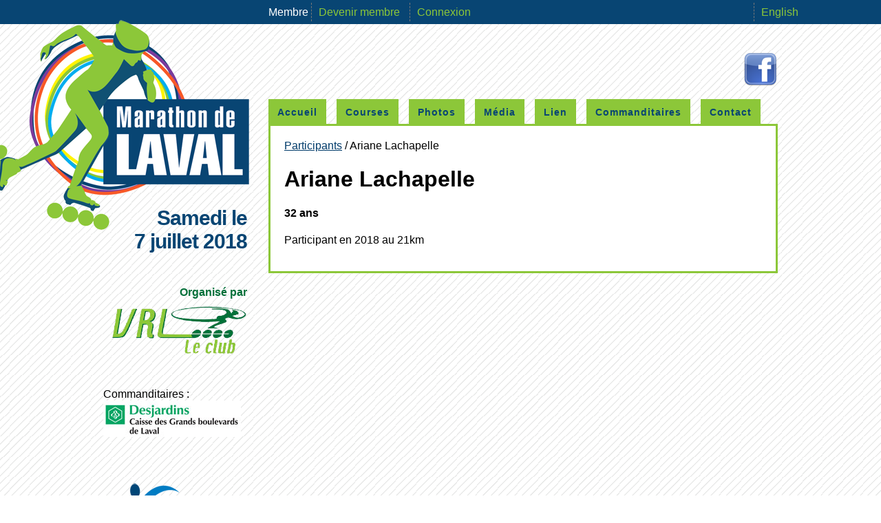

--- FILE ---
content_type: text/html; charset=UTF-8
request_url: http://www.marathonlaval.com/patineur/Ariane_Lachapelle2.html
body_size: 4877
content:
<!DOCTYPE html PUBLIC "-//W3C//DTD XHTML 1.0 Transitional//EN" "http://www.w3.org/TR/xhtml1/DTD/xhtml1-transitional.dtd">
<html xmlns="http://www.w3.org/1999/xhtml">
<head>
	<title>Ariane Lachapelle - 32</title>
	<meta name="Description" content="Ariane Lachapelle participe au Marathon Laval">
	<meta name="Keywords" content="Ariane Lachapelle, Ariane Lachapelle 32, Ariane Lachapelle marathon">
	<meta http-equiv="Content-Type" CONTENT="text/html; charset=utf-8">
	<base href="http://www.marathonlaval.com/" />
	<link href="css/style.css?ver=0" media="all" rel="stylesheet">
	<link href="css/menu_achat.css?ver=2" media="all" rel="stylesheet">
	<link href="css/print.css?ver=2" media="print" rel="stylesheet">
    
    <link rel="shortcut icon" href="favicon.ico?v=2" />
    
    <link href="js/jquery-ui-1.10.4/themes/ztsports/jquery-ui-1.10.4.custom.css" media="all" rel="stylesheet" />
     <script type="text/javascript" src="js/jquery-ui-1.10.4/jquery-1.10.2.js"></script>
      <script type="text/javascript" src="js/jquery-ui-1.10.4/ui/jquery-ui.js"></script>
    
    <!-- patch IE  -->
    <!--[if lt IE 9]>
    <link href="css/iet.css" media="all" rel="stylesheet">
    <![endif]-->
    
   
  
</head>

<body>
<input type='hidden' id='langue_page' value = 'fr' />
<div class='top_membre'>
	<div class="largeur_site">
	Membre 
	
			<a href='inscription_membre.php?type=inscription_simple'>
		Devenir membre 
		</a>
		<a href='membre/'>
		
		Connexion 
				</a>
		
			<div style="float:right;">
	<a    href="home.php">English</a> </div>
	</div>
</div>
<div class="opacite70">
<div id="tout" >



<div class="largeur_site">

<a  class="logo_m remove_for_print" href="index.php"><img src="images/logo/marathon_laval_big2.png" alt="marathon laval" /></a>

<h5 class='aff_print'>MarathonLaval.com</h5>







<a class="lien_facebook"   href="https://www.facebook.com/events/1834150433264385/"><img alt="Logo Facebook" title="Facebook pour le Marathon Roller de Laval" src="images/mini-logo-facebook.png"/></a>





<div class="col_1">




<h3 class="date1">Samedi le<br />7 juillet 2018</h3>


<br/>

<a href='http://www.vrlleclub.com/' class="coul2">Organisé par<img  src='images/logo/vrl_200px.png'/></a>

<br /><br/>
Commanditaires :
<a href="http://www.caissedesgrandsboulevardsdelaval.com/"><img src="commanditaires/CaisseDesGrandsBoulevardsLaval_200.jpg" alt="Caisse Des Grands Boulevards de Laval" /></a>
<br /><br/><br/><br/>
<a href="http://www.sportslaval.qc.ca/"><img src="images/commandite/Sports-Laval.png" /></a>







<br /><br />

        
</div>

<div class="col_2">

<ul class='menu '>



  <li><a href='index.php'>Accueil</a><span></span></li>
 
  
 <li><a href='horaire.php'>Courses</a>
  	<ul class="sous_m">
      	<li><a href='horaire.php'>Horaire</a></li>
      	
      	<li><a href='lieu.php'>Parcours</a></li>
        <li><a href='tarif.php'>Tarif</a></li>
        		

        <li><a href='participants.php'>Participant</a></li>
        
    
        
        <li><a href='bourse.php'>Bourse</a></li>
       <li><a href='resultat.php'>Résultats</a></li> 
      </ul><span></span></li> 
 
  
  <li><a href='galerie.php'>Photos</a><span></span></li>
  <li><a href='media.php'>M&eacute;dia</a><span></span></li>
  <li><a href='lien.php'>Lien</a><span></span></li>
  <li><a href='commandites.php'>Commanditaires</a><span></span></li>
  <li><a href='contact.php'>Contact</a><span></span></li>
    
    
   
   
</ul><br clear="all" /><div class="milieu_1"><div class="milieu">

<div class='important' style="display:none;">>
Fin des inscriptions en ligne le <strong>jeudi 6 juillet à 23h59</strong>, après il est toujours possible de vous inscrire sur place, mais il faut arrivé d'avance.


</div>

<a href='participants.php'>Participants</a> /  Ariane Lachapelle<h1>Ariane Lachapelle</h1><h4>32 ans</h4><p>Participant en 2018 au 21km</p>




		

</div></div><!-- fin milieu -->



</div><!-- fin col_2 -->



<br class="remove_for_print" clear="all"/><br clear="all"/>



<img class="remove_for_print" src="images/logo/marathon_laval_bas.png"  />



</div><!-- fin largeur_site-->



<div class="bas_signature  remove_for_print">



<div class='largeur_site bas_signature2'>



	Marathon Roller de Laval  &copy; 2026 | programmation par le <a href="http://www.vrlleclub.com/author/pascal">patineur Pascal Dubreuil</a>



</div>		
</div>



</div>

<!-- google nalytics marathonlaval.com -->

<script>

  (function(i,s,o,g,r,a,m){i['GoogleAnalyticsObject']=r;i[r]=i[r]||function(){

  (i[r].q=i[r].q||[]).push(arguments)},i[r].l=1*new Date();a=s.createElement(o),

  m=s.getElementsByTagName(o)[0];a.async=1;a.src=g;m.parentNode.insertBefore(a,m)

  })(window,document,'script','//www.google-analytics.com/analytics.js','ga');



  ga('create', 'UA-29182404-2', 'auto');

  ga('send', 'pageview');



</script>



</body>

</html>

--- FILE ---
content_type: text/css
request_url: http://www.marathonlaval.com/css/style.css?ver=0
body_size: 7091
content:
/* 
bleu BG
#5C91C6
bleu pale D1DAFC

*/
body { 
  margin: 0; /* pour �viter les marges */
  margin-top:0px;
  font-family:Arial, Helvetica, sans-serif;
	background-color:white;
	
	background-image:url(../images/blanc_bg.gif);
	
}


.logo_m { position:absolute; top:-80px; left:-178px; }
.logo_m img {/*width:400px; */}

.coul2 { color:#05703A !IMPORTANT; text-decoration:none; font-size:16px; font-weight:bold; text-align:right; display:block; }

.top_membre .largeur_site { padding-left:280px; width: 780px; }

.aff_print  { display: none;}

.top_membre {
	background-color: #084573;
	margin-bottom:55px;
	color: white;
	height: 35px;
	line-height: 35px;
	font-size: 16px;

}
.top_membre a {
	
	color:#8CC739;
	
	padding: 5px 10px;
	text-decoration: none;
	border-left:1px dashed  #777777;

}
.top_membre a:hover 


{
	background-color: #8CC739; color: #084573;
}
.milieu_1{


}

.boite_menu { text-decoration:none; border:3px solid #084573; background-color:#FFFFCC; border-radius: 10px; padding:10px; margin:20px 0px;}
.col_1 a:link.boite_menu { color:#000000; }

.important { background-color:#FFFF66; border:1px solid black; padding:10px;  }

.lien_langue { background-color:#003b6a; color:white !important; padding:6px 12px; margin-top:40px; border:1px solid white; text-decoration:none !important; }

.lien_facebook {position:absolute;  right:0px; top: -20px;}
.lien_facebook img {padding:6px 0px 6px 26px;}


ul.roue li { list-style:none; background:url(../images/roue.png) 0px 0px no-repeat; padding-left:33px; padding-bottom:12px; padding-top:2px; }

.col_1 { width:209px; float:left; margin-top:180px; }
.col_2 { width:740px; float:right; margin-top:51px; }

/* titre page haut */
.bbig {
font-size:56px; 
line-height:56px; 
margin:5px 0px; 
padding:20px 20px 20px 0px; 

letter-spacing:5px; 

}
.bbig a { color:#003B6A; text-decoration:none; }
.bbig a:hover { color:#5C91C6; }


#tout{
/*
background: rgba(0, 0, 0, 0.6); 
*/
}


.milieu {
background-color:#FFFFFF;


/*background: rgba(255, 255, 255, 0.85);*/

clear:both;
padding:20px;
border:3px solid #8CC739;

}
.bas_signature { padding:30px 0px; color:#1D75BB; font-size:12px;  }
.bas_signature a { color:#EB008C !IMPORTANT; }

/*9 terterte */

.largeur_site { 
  margin-left: auto; 
  margin-right: auto; 
  width: 980px;
  position:relative;
  text-align: left;
}


.date1 { color:#084573; font-family:Helvetica, sans-serif; text-align:right; font-size:30px; letter-spacing:-1px; }

.logo { padding:40px 50px 0px 0px;  margin:0px;  }

img { border:0px; }

.cacher { display:none; }

.milieu a:link,  .milieu a:visited, .col_1 a:link , .col_1 a:visited
{
	color:#003b6a; 
}
.milieu a:visited:hover,.milieu a:hover, a.lien_langue:hover,
.col_1 a:visited:hover , .col_1 a:hover { text-decoration:none; 
 background-color:#D1DAFC; }


.menu a:link, .menu a:hover, .menu a:visited, .menu a:visited:hover, .menu a:hover
{
	color:black; text-decoration:none;
}
.menu a:visited:hover, .menu a:hover { color:#000; }

ul.menu li { 
position:relative;
font-weight:bold;

float:left;  
font-size:14px;  
line-height:33px;  
display:block; 

left:0px;
bottom:-3px;
margin-right:15px;

/*

border-bottom:3px solid white;
*/
}



ul.menu li a, .boite_2 h3 div  { 
display:block; 
float:left; 
height:36px;
letter-spacing:1px;
background-color:#8CC739; 


border:3px solid #8CC739; border-bottom:0px;
padding-left:10px;
padding-right:10px;
color:#084573 !IMPORTANT;
}
 ul.menu li span, .boite_2 h3 span { 
 
 display:none; 
 }  
 
 ul.menu li ul li a { border:0px; }
 
 ul.menu li.actif a, ul.menu li:hover a,  .boite_2 h3 div { /*background-color:white; */ }

  ul.menu li.actif a,   .boite_2 h3 div { background-color:white;  }
 ul.menu li.actif span, ul.menu li:hover span,  .boite_2 h3 span{ display:none;}
 

ul.menu li ul li { width:130px; }
ul.menu li ul li a {padding-right:0px; width:130px; display:block; background:none;}


ul.menu ul { display: none;}
ul.menu li:hover ul {display:block; }
ul.menu, ul.menu ul  { padding:0px; margin:0px;}

.sous_m { position:absolute; top: 36px; left:0px; }
ul.menu ul li { padding:0px 0px 0px 5px;  border:3px solid #8CC739; border-top:0px; background-color:#f2f2f2; color:#b5b5b5; border-collapse:collapse; }
.sous_m li:hover  { /*background-color:#D1DAFC; color: white; */ background-color:#8CC739; }
ul.menu ul li.debut { border-top:1px solid #d0d0d0; }

.sous_m li:hover a { background:none; } 


.actif { color:black !important; }




.ie_patch { display:none; }



table { border-collapse:collapse; }
th { background-color:#003b6a; color:white;}
td, th { padding:6px 10px; border:2px solid black; text-align:center; }
td.td1 { text-align:left; }


table.small_tab {font-size:12px; }
table.small_tab tr td, table.small_tab tr th { padding:3px 1px; border:1px solid black;  }


.tr1 { background-color:#FFFFFF; }
.tr2 { background-color:#F0F0F0; }
.tr3 { background-color:#FFFFCC;}

.boite_2 { margin-left:6px; font-size:14px; }

.boite_2 h3 { line-height:36px; clear:both; bottom:-4px; left:12px; position:relative; }
.boite_2 h3 div { padding-left:20px; padding-right:9px;  }

.txt0 { margin-bottom:6px; margin-right:10px; }
.txt1 { margin-bottom:10px; }

.boite_2 div.boite3 { clear:both; border:4px solid black; margin:0px; background-color:#DBDDBF; padding:8px; }
.img1 {  border:2px solid #DBDDBF;}
a:hover .img1 {background-color:white;  border:2px solid #003b6a;}



.h2_or, .h2_argent , .h2_bronze {  letter-spacing: 2px; }

.h2_or {border-bottom: 10px solid #f3cc2f;  font-size: 32px; color: #f3cc2f; }
.h2_argent {border-bottom: 10px solid #bbb8ac; color: #bbb8ac; font-size: 26px; }
.h2_bronze {border-bottom: 10px solid #925e3a; color: #925e3a; font-size: 22px; }



/* Boites messages */

div.msg_erreur, div.msg_correct, div.msg_info {
	margin: 30px 0px 30px 0px;
	padding: 24px 20px 24px 100px;
	text-shadow: 0px 1px 0px rgba(255,255,255,1);
}

div.msg_erreur {
	background: #FFE6DF url("../images/icone/i-avertissement.png") 15px 15px no-repeat;
	border: 1px solid #FFD9CF;
	border-radius:8px; 

}

div.msg_correct {
	background: #d0fce4 url("../images/icone/i-check.png") 15px 15px no-repeat;
	border: 1px solid #009345;
	border-radius:8px; 
}

div.msg_info {
	background: #cfe6ff url("../images/icone/i-info.png") 15px 15px no-repeat;
	border: 1px solid #386ebf;
border-radius:8px; 
}


.annee a { padding: 15px; font-size: 18px; margin-right: 10px; }

form.valider input:focus:invalid, form.valider textarea:focus:invalid { /* when a field is considered invalid by the browser */
    background: #fff url(../images/exclamation.png) no-repeat 98% center;
    box-shadow: 0 0 5px #d45252;
    border-color: #b03535
}

form.valider input:required, form.valider textarea:required {
    background: #fff url(../images/pencil.png) no-repeat 98% center;
}

form.valider input:required:valid, .form.valider  textarea:required:valid { /* when a field is considered valid by the browser */
    background: #fff url(../images/accept.png) no-repeat 98% center;
    box-shadow: 0 0 5px #5cd053;
    border-color: #28921f;
}

.h2_th {padding: 0px; margin: 0px; font-size: 36px;}



--- FILE ---
content_type: text/css
request_url: http://www.marathonlaval.com/css/menu_achat.css?ver=2
body_size: 2926
content:



/*BREADCRUMB GENERAL STYLE  
	http://all-for-design.com/tutoriaux/tutoriel-realiser-un-fil-dariane-avance-en-css 
*/

/*Styles du div englobant*/
#breadcrumb{
	color:white;
}

#breadcrumb a:hover { color:black; }

/*Reset sur la liste*/
#breadcrumb ul, #breadcrumb li {
list-style-type:none;	
padding:0;margin:0;
}		
/*Styles sur la liste*/
#breadcrumb ul{
height:33px;
margin:10px auto;
padding:0px 0;
}	
/*Premier �l�ment de la liste*/
#breadcrumb li.first {
background:url(../images/menu_achat/first-left.png) 0 0 no-repeat;
} 
/*Tous les �l�ments de la liste sauf premier et dernier*/
#breadcrumb li {
float:left;
background:url(../images/menu_achat/general-left.png) 0 0 no-repeat;
line-height:33px;
margin:5px 0 0 0;
padding-left:13px;
}


/*Style sur les �l�ments a et span*/
#breadcrumb li a, #breadcrumb li span {
float:left;
background:url(../images/menu_achat/bg-gradient.jpg) 0 0 repeat-x;
height:33px;
margin:0;
padding:0 0 0 5px;
font-size:11px;
text-transform:uppercase;
letter-spacing:0.02em;
}


/*Style sur les �l�ments selectionner */
 #breadcrumb li.fleche_actif span {
color:red;
font-size: 14px;
}


/*Style du dernier span de la liste*/
#breadcrumb li span.end {
float:left;
background:url(../images/menu_achat/general-right.png) 0 0 no-repeat;
width:15px;
height:33px;
} 					

#breadcrumb{
	color:black;
}
/*Reset sur la liste*/
#breadcrumb ul, #breadcrumb li {
list-style-type:none;	
padding:0;margin:0;
}		
/*Styles sur la liste*/
#breadcrumb ul{
height:60px;
margin:10px auto;
padding:0px 0;
}	
/*Premier �l�ment de la liste*/
#breadcrumb li.first {
background:url(../images/fleches/contour-blanc.png) 0 -3px no-repeat;

padding-left:10px;
} 
/*Tous les �l�ments de la liste sauf premier et dernier*/
#breadcrumb li {
float:left;
background:url(../images/fleches/fleche-gauche-blanc.png) 0 0 no-repeat;
line-height:60px;
margin:5px 0 0 0;
padding-left:25px;
}


/*Style sur les �l�ments a et span*/
#breadcrumb li a, #breadcrumb li span {
float:left;
background:url(../images/fleches/degrade-blanc.png) 0 0 repeat-x;
height:60px;
margin:0;
padding:0 0 0 5px;
font-size:14px;

letter-spacing:0.02em;
}




/*Style du dernier span de la liste*/
#breadcrumb li span.end {
float:left;
background:url(../images/fleches/fleche-droite-blanc.png) 0 0 no-repeat;
width:25px;
height:60px;
} 					



/*Style sur les �l�ments selectionner */
 #breadcrumb li.fleche_actif span {
color:white;
}

#breadcrumb li.fleche_actif span.end {
background:url(../images/fleches/fleche-droite-rouge.png) 0 0 no-repeat;
} 	

#breadcrumb li.fleche_actif a, #breadcrumb li.fleche_actif span {
background:url(../images/fleches/degrade-rouge.png) 0 0 repeat-x;
}

#breadcrumb li.fleche_actif {
background:url(../images/fleches/fleche-gauche-rouge.png) 0 0 no-repeat;
}
/*Premier �l�ment de la liste*/
#breadcrumb li.first_actif {
background:url(../images/fleches/contour-rouge.png) 0 -3px no-repeat;

padding-left:10px;
} 



--- FILE ---
content_type: text/css
request_url: http://www.marathonlaval.com/css/print.css?ver=2
body_size: 348
content:
.lien_langue , .lien_facebook, .menu, .col_1 , .logo, .top_membre, .remove_for_print
{display: none; }

.largeur_site {width: 100%; }
.col_2 {float: none; width: 100%; margin-top:0px; }
.milieu {border: 0px; padding: 10px 0px 0px 30px; }

.aff_print  { display:block; }
h1,h2,h3,h4,h5,h6 {margin:0px; }

body { background-image:none; padding:5px; }

--- FILE ---
content_type: text/plain
request_url: https://www.google-analytics.com/j/collect?v=1&_v=j102&a=1215630613&t=pageview&_s=1&dl=http%3A%2F%2Fwww.marathonlaval.com%2Fpatineur%2FAriane_Lachapelle2.html&ul=en-us%40posix&dt=Ariane%20Lachapelle%20-%2032&sr=1280x720&vp=1280x720&_u=IEBAAEABAAAAACAAI~&jid=465634499&gjid=760134910&cid=2049045578.1769117936&tid=UA-29182404-2&_gid=955317737.1769117936&_r=1&_slc=1&z=1796666122
body_size: -286
content:
2,cG-DR8FGCBJ8D